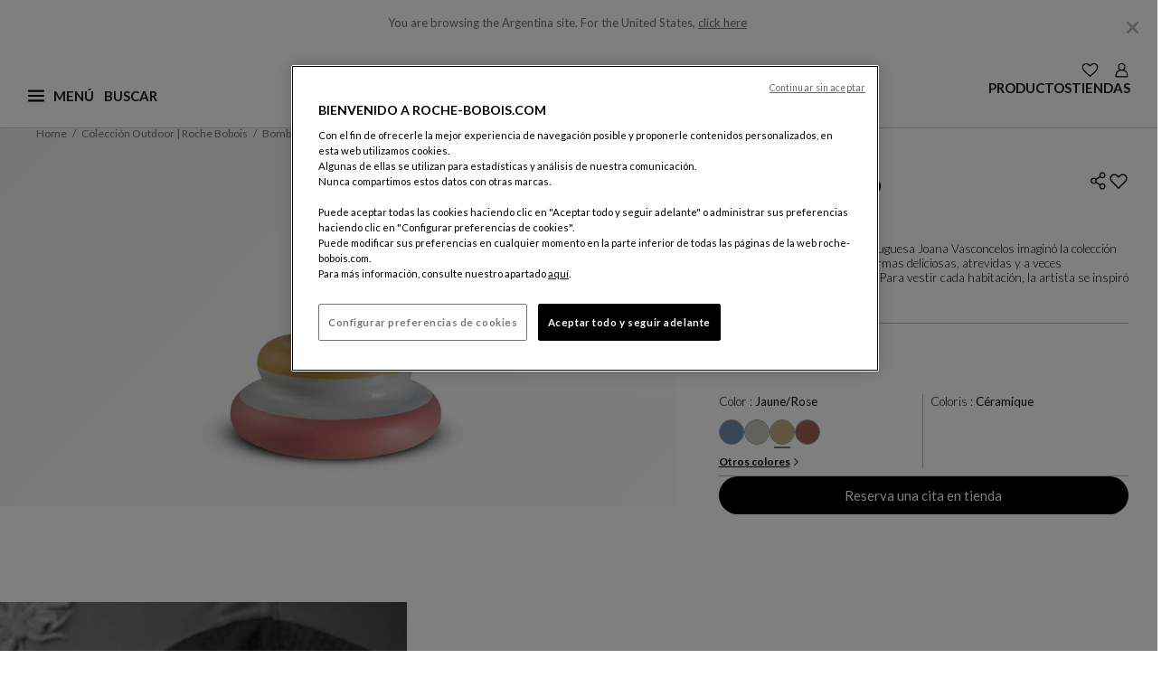

--- FILE ---
content_type: text/javascript; charset=utf-8
request_url: https://e.cquotient.com/recs/bgnr-roche-bobois-row/viewed-recently?callback=CQuotient._callback0&_=1769267884677&_device=mac&userId=&cookieId=&emailId=&anchors=id%3A%3AA158387773%7C%7Csku%3A%3AA158387773_2%7C%7Ctype%3A%3A%7C%7Calt_id%3A%3A&slotId=pdp-last-visited&slotConfigId=Last%20Visited%20Default&slotConfigTemplate=slots%2Frecommendation%2FproductTiles.isml&ccver=1.03&realm=BGNR&siteId=roche-bobois-row&instanceType=prd&v=v3.1.3&json=%7B%22userId%22%3A%22%22%2C%22cookieId%22%3A%22%22%2C%22emailId%22%3A%22%22%2C%22anchors%22%3A%5B%7B%22id%22%3A%22A158387773%22%2C%22sku%22%3A%22A158387773_2%22%2C%22type%22%3A%22%22%2C%22alt_id%22%3A%22%22%7D%5D%2C%22slotId%22%3A%22pdp-last-visited%22%2C%22slotConfigId%22%3A%22Last%20Visited%20Default%22%2C%22slotConfigTemplate%22%3A%22slots%2Frecommendation%2FproductTiles.isml%22%2C%22ccver%22%3A%221.03%22%2C%22realm%22%3A%22BGNR%22%2C%22siteId%22%3A%22roche-bobois-row%22%2C%22instanceType%22%3A%22prd%22%2C%22v%22%3A%22v3.1.3%22%7D
body_size: 79
content:
/**/ typeof CQuotient._callback0 === 'function' && CQuotient._callback0({"viewed-recently":{"displayMessage":"viewed-recently","recs":[],"recoUUID":"7eca5fdc-36d0-4ee5-8cff-d513aa7351f2"}});